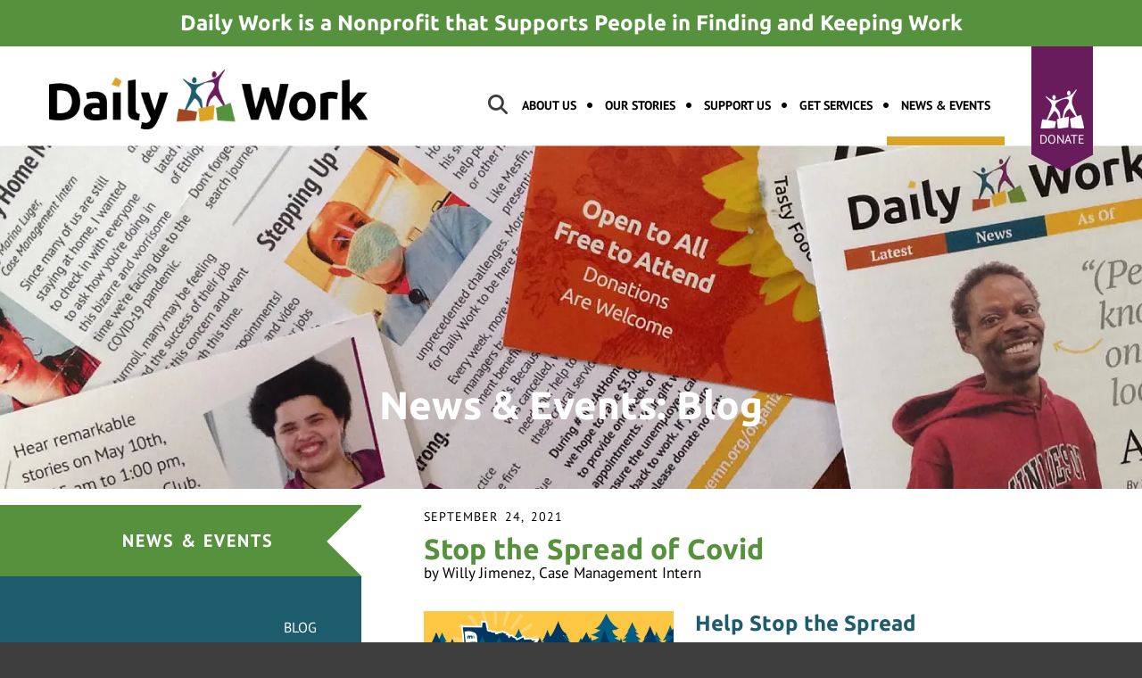

--- FILE ---
content_type: text/html; charset=UTF-8
request_url: https://daily-work.org/news-events/blog.html/article/2021/09/24/stop-the-spread-of-covid
body_size: 13363
content:
<!DOCTYPE html>

<!--[if lt IE 9]><html lang="en" class="no-js lt-ie10 lt-ie9"><![endif]-->
<!--[if IE 9]><html lang="en" class="no-js is-ie9 lt-ie10"><![endif]-->
<!--[if gt IE 9]><!--><html lang="en" class="no-js"><!--<![endif]-->

<head>
  <title>Stop the Spread of Covid : Blog : News &amp; Events : Daily Work</title>
    <link rel="shortcut icon" href="https://cdn.firespring.com/images/3014fb07-d123-4898-b947-e04fa096ed6e"/>


<!-- Meta tags -->
<meta charset="utf-8">
<meta name="viewport" content="width=device-width, initial-scale=1.0">

      <meta name="google-site-verification" content="FaTvTRrXiEctsTFqtUT9H3nG5eqWjRPPJogrGLiLffo">
  



  <meta property="og:title" content="Blog : News &amp; Events : Daily Work">
  <meta property="og:url" content="https://daily-work.org/news-events/blog.html/article/2021/09/24/stop-the-spread-of-covid">
  <meta property="og:type" content="website">
        <meta name="twitter:card" content="summary">
  <meta name="twitter:title" content="Blog : News &amp; Events : Daily Work">
    
  <link rel="stylesheet" href="//cdn.firespring.com/core/v2/css/stylesheet.1769474983.css">

<!-- CSS -->
      <link rel="stylesheet" href="//cdn.firespring.com/designs/np_instinct/css/design-8601.1769474983.css">
  
<!-- SlickSlider Assets -->
  
<!-- jQuery -->
<script nonce="a3732c8a6124ef865c8332ba6461bf03f96c3458cd08ab11ff98a032f99768e1" type="text/javascript">
  (function (window) {
    if (window.location !== window.top.location) {
      var handler = function () {
        window.top.location = window.location;
        return false;
      };
      window.onclick = handler;
      window.onkeypress = handler;
    }
  })(this);
</script>
  <script nonce="a3732c8a6124ef865c8332ba6461bf03f96c3458cd08ab11ff98a032f99768e1" src="//cdn.firespring.com/core/v2/js/jquery.1769474983.js"></script>

<!-- Clicky Analytics -->
    <script
    nonce="a3732c8a6124ef865c8332ba6461bf03f96c3458cd08ab11ff98a032f99768e1"
    type="text/javascript"
  >
    var firespring = { log: function () { return }, goal: function () { return } }
    var firespring_site_id = Number('101324102');
    (function () {
      var s = document.createElement('script')
      s.type = 'text/javascript'
      s.async = true
      s.src = 'https://analytics.firespring.com/js';
      (document.getElementsByTagName('head')[0] || document.getElementsByTagName('body')[0]).appendChild(s)
    })()
  </script>
<!-- End Clicky Analytics --><!-- Google External Accounts -->
<script
  async
  nonce="a3732c8a6124ef865c8332ba6461bf03f96c3458cd08ab11ff98a032f99768e1"
  src="https://www.googletagmanager.com/gtag/js?id=G-Y7GVY5L63R"
></script>
<script nonce="a3732c8a6124ef865c8332ba6461bf03f96c3458cd08ab11ff98a032f99768e1">
  window.dataLayer = window.dataLayer || []

  function gtag () {dataLayer.push(arguments)}

  gtag('js', new Date())
    gtag('config', 'G-Y7GVY5L63R')
    gtag('config', 'G-3MXD5JNQ3T')
  </script>
<!-- End Google External Accounts -->

            
  

</head>

  <body class="internal ">

  
  <a class="hidden-visually skip-to-main" href="#main-content">Skip to main content</a>

                <!-- BEGIN .mobile_nav_container -->
  <div class="mobile-nav-container">
       <div class="search-overlay-toggle">
    <i class="fa fa-search"></i>
  </div><!-- end .search-toggle -->
  
  <div class="clearfix"></div>

  
 <!-- BEGIN nav -->
                                         <nav class="nav  accordian mobile" aria-label="Secondary">

    
    <ul class="nav__list nav-ul-0 nav">
      
    <li class="nav-level-0 nav__list--parent">
      <a href="https://daily-work.org/about-us/">About Us</a>

      
        <ul class="nav-ul-1">
           
    <li class="nav-level-1">
      <a href="https://daily-work.org/about-us/">Who We Are</a>

      
    </li>


    <li class="nav-level-1">
      <a href="https://daily-work.org/about-us/mission-and-values.html">Mission &amp; Values</a>

      
    </li>


    <li class="nav-level-1">
      <a href="https://daily-work.org/about-us/service-approach.html">Service Approach</a>

      
    </li>


    <li class="nav-level-1">
      <a href="https://daily-work.org/about-us/equity-and-social-justice.html">Equity &amp; Social Justice</a>

      
    </li>


    <li class="nav-level-1">
      <a href="https://daily-work.org/about-us/meet-the-team.html">Meet the Team</a>

      
    </li>


    <li class="nav-level-1">
      <a href="https://daily-work.org/about-us/financial-information.html">Financial Information</a>

      
    </li>


    <li class="nav-level-1">
      <a href="https://daily-work.org/about-us/contact.html">Contact</a>

      
    </li>

        </ul>
      
    </li>


    <li class="nav-level-0 nav__list--parent">
      <a href="https://daily-work.org/our-stories/">Our Stories</a>

      
        <ul class="nav-ul-1">
           
    <li class="nav-level-1">
      <a href="https://daily-work.org/our-stories/">Spotlights</a>

      
    </li>


    <li class="nav-level-1">
      <a href="https://daily-work.org/our-stories/videos.html">Videos</a>

      
    </li>

        </ul>
      
    </li>


    <li class="nav-level-0 nav__list--parent">
      <a href="https://daily-work.org/support-us/">Support Us</a>

      
        <ul class="nav-ul-1">
           
    <li class="nav-level-1">
      <a href="https://daily-work.org/support-us/">Make a Donation</a>

      
    </li>


    <li class="nav-level-1">
      <a href="https://daily-work.org/support-us/why-daily-work.html">Why Daily Work</a>

      
    </li>


    <li class="nav-level-1">
      <a href="https://daily-work.org/support-us/ways-to-give.html">Ways to Give</a>

      
    </li>


    <li class="nav-level-1">
      <a href="https://daily-work.org/support-us/volunteer.html">Volunteer</a>

      
    </li>


    <li class="nav-level-1">
      <a href="https://daily-work.org/support-us/internships.html">Internships</a>

      
    </li>

        </ul>
      
    </li>


    <li class="nav-level-0 nav__list--parent">
      <a href="https://daily-work.org/get-services/">Get Services</a>

      
        <ul class="nav-ul-1">
           
    <li class="nav-level-1">
      <a href="https://daily-work.org/get-services/">How We Work</a>

      
    </li>


    <li class="nav-level-1">
      <a href="https://daily-work.org/get-services/what-we-do.html">What We Do</a>

      
    </li>


    <li class="nav-level-1">
      <a href="https://daily-work.org/get-services/prosperity-ready.html">Prosperity Ready</a>

      
    </li>


    <li class="nav-level-1">
      <a href="https://daily-work.org/get-services/teci-technology-essentials-core-initiative.html">TECI Technology Essentials Core Initiative</a>

      
    </li>


    <li class="nav-level-1">
      <a href="https://daily-work.org/get-services/request-an-appointment.html">Request an Appointment</a>

      
    </li>

        </ul>
      
    </li>


    <li class="nav-level-0 nav__list--parent nav__list--here">
      <a href="https://daily-work.org/news-events/">News &amp; Events</a>

      
        <ul class="nav-ul-1">
           
    <li class="nav-level-1 nav__list--here">
      <a href="https://daily-work.org/news-events/">Blog</a>

      
    </li>


    <li class="nav-level-1">
      <a href="https://daily-work.org/news-events/steps-to-success.html">Steps to Success</a>

      
    </li>


    <li class="nav-level-1">
      <a href="https://daily-work.org/news-events/join-our-mailing-list.html">Join Our Mailing List</a>

      
    </li>

        </ul>
      
    </li>

    </ul>

    
  </nav>


      <!-- END nav -->


 
</div>
<!-- END .mobile-nav-container -->

<!-- overlay -->
<div class="search-container">

  <div class="search-close search-toggle">
    <i class="fa fa-times"></i>
  </div><!-- end .search-close -->

   <div class="content-block search-block">
  <div class="search-form search-form--a0cbaa3347b782b190f42eb2276ff930" role="search">

  <form class="form--inline form--inline--no-button" novalidate>
    <div class="form-row">
      <div class="form-row__controls">
        <input aria-label="Search our site" type="search" id="search-form__input--a0cbaa3347b782b190f42eb2276ff930" autocomplete="off">
      </div>
    </div>
  </form>

  <div id="search-form__results--a0cbaa3347b782b190f42eb2276ff930" class="search-form__results"></div>
    <script nonce="a3732c8a6124ef865c8332ba6461bf03f96c3458cd08ab11ff98a032f99768e1" type="text/javascript">
      var ss360Config = window.ss360Config || []
      var config = {
        style: {
          themeColor: '#333333',
          accentColor: "#000000",
          loaderType: 'circle'
        },
        searchBox: {
          selector: "#search-form__input--a0cbaa3347b782b190f42eb2276ff930"
        },
        tracking: {
          providers: []
        },
        siteId: "daily-work.org",
        showErrors: false
      }
      if (!window.ss360Config[0]) {
        var stScript = document.createElement('script')
        stScript.type = 'text/javascript'
        stScript.async = true
        stScript.src = 'https://cdn.sitesearch360.com/v13/sitesearch360-v13.min.js'
        var entry = document.getElementsByTagName('script')[0]
        entry.parentNode.insertBefore(stScript, entry)
      }
      ss360Config.push(config)
    </script>
</div>
</div>

</div> <!-- end .search-container -->


  <header>
    <div class="wrap">
    <!-- BEGIN nav-logo -->
          <div class="nav-logo">
          <a href="https://daily-work.org/"><img alt="Daily Work" title="logo" src="https://cdn.firespring.com/images/1543ef66-c87b-404c-add7-853b2246da9e.png"></a>
      </div>
        <!-- END nav-logo -->

    <!-- BEGIN .header-middle -->
    <div class="header-row">


            <!-- BEGIN .additional-header -->
       <div class="content-block additional-header-block">
  <p>Daily Work is a Nonprofit that Supports People in Finding and Keeping Work</p>
</div>
       <!-- end .additional-header -->
     
           <div class="search-overlay-toggle">
       <i class="fa fa-search"></i>
     </div><!-- end .search-toggle -->
     
     <div class="mobile-menu-toggle">
       <i class="fa fa-bars"></i>
     </div><!-- end .mobile-menu-toggle -->

  <!-- BEGIN nav -->
                                              <nav class="nav dropdown" aria-label="Secondary">

    
    <ul class="nav__list nav-ul-0 nav">
      
    <li class="nav-level-0 nav__list--parent">
      <a href="https://daily-work.org/about-us/">About Us</a>

      
        <ul class="nav-ul-1">
           
    <li class="nav-level-1">
      <a href="https://daily-work.org/about-us/">Who We Are</a>

      
    </li>


    <li class="nav-level-1">
      <a href="https://daily-work.org/about-us/mission-and-values.html">Mission &amp; Values</a>

      
    </li>


    <li class="nav-level-1">
      <a href="https://daily-work.org/about-us/service-approach.html">Service Approach</a>

      
    </li>


    <li class="nav-level-1">
      <a href="https://daily-work.org/about-us/equity-and-social-justice.html">Equity &amp; Social Justice</a>

      
    </li>


    <li class="nav-level-1">
      <a href="https://daily-work.org/about-us/meet-the-team.html">Meet the Team</a>

      
    </li>


    <li class="nav-level-1">
      <a href="https://daily-work.org/about-us/financial-information.html">Financial Information</a>

      
    </li>


    <li class="nav-level-1">
      <a href="https://daily-work.org/about-us/contact.html">Contact</a>

      
    </li>

        </ul>
      
    </li>


    <li class="nav-level-0 nav__list--parent">
      <a href="https://daily-work.org/our-stories/">Our Stories</a>

      
        <ul class="nav-ul-1">
           
    <li class="nav-level-1">
      <a href="https://daily-work.org/our-stories/">Spotlights</a>

      
    </li>


    <li class="nav-level-1">
      <a href="https://daily-work.org/our-stories/videos.html">Videos</a>

      
    </li>

        </ul>
      
    </li>


    <li class="nav-level-0 nav__list--parent">
      <a href="https://daily-work.org/support-us/">Support Us</a>

      
        <ul class="nav-ul-1">
           
    <li class="nav-level-1">
      <a href="https://daily-work.org/support-us/">Make a Donation</a>

      
    </li>


    <li class="nav-level-1">
      <a href="https://daily-work.org/support-us/why-daily-work.html">Why Daily Work</a>

      
    </li>


    <li class="nav-level-1">
      <a href="https://daily-work.org/support-us/ways-to-give.html">Ways to Give</a>

      
    </li>


    <li class="nav-level-1">
      <a href="https://daily-work.org/support-us/volunteer.html">Volunteer</a>

      
    </li>


    <li class="nav-level-1">
      <a href="https://daily-work.org/support-us/internships.html">Internships</a>

      
    </li>

        </ul>
      
    </li>


    <li class="nav-level-0 nav__list--parent">
      <a href="https://daily-work.org/get-services/">Get Services</a>

      
        <ul class="nav-ul-1">
           
    <li class="nav-level-1">
      <a href="https://daily-work.org/get-services/">How We Work</a>

      
    </li>


    <li class="nav-level-1">
      <a href="https://daily-work.org/get-services/what-we-do.html">What We Do</a>

      
    </li>


    <li class="nav-level-1">
      <a href="https://daily-work.org/get-services/prosperity-ready.html">Prosperity Ready</a>

      
    </li>


    <li class="nav-level-1">
      <a href="https://daily-work.org/get-services/teci-technology-essentials-core-initiative.html">TECI Technology Essentials Core Initiative</a>

      
    </li>


    <li class="nav-level-1">
      <a href="https://daily-work.org/get-services/request-an-appointment.html">Request an Appointment</a>

      
    </li>

        </ul>
      
    </li>


    <li class="nav-level-0 nav__list--parent nav__list--here">
      <a href="https://daily-work.org/news-events/">News &amp; Events</a>

      
        <ul class="nav-ul-1">
           
    <li class="nav-level-1 nav__list--here">
      <a href="https://daily-work.org/news-events/">Blog</a>

      
    </li>


    <li class="nav-level-1">
      <a href="https://daily-work.org/news-events/steps-to-success.html">Steps to Success</a>

      
    </li>


    <li class="nav-level-1">
      <a href="https://daily-work.org/news-events/join-our-mailing-list.html">Join Our Mailing List</a>

      
    </li>

        </ul>
      
    </li>

    </ul>

    
  </nav>


        <!-- END nav -->


  </div>
  <!-- END .header-row -->


      <!-- BEGIN .donate-block -->
    <div class="content-block donate-block">
  <div class="collection collection--list" id="content_ae01b104be171f569e796b901e9cfe2d">

    

    <ul class="collection__items">

        
                                      <li class="collection-item collection-item--has-image" id="content_ae01b104be171f569e796b901e9cfe2d_item_11721559">
                                    <div class="collection-item__content clearfix">

                      <div id="content_291d87b376d0226c6fdc78884daa4be2_image_item_11721559"  class="collection-item-image image" style="max-width: 72px;">
    <a href="https://daily-work.org/support-us/make-a-donation.html" target="_blank" rel="noopener noreferrer "    itemprop="url">
    <img
        loading="lazy"
        width="72"
        height="64"
        alt="Donate"
        src="https://cdn.firespring.com/images/824d9a38-c6d6-4489-b6ef-f36f408b41ea.png"
        srcset="https://cdn.firespring.com/images/824d9a38-c6d6-4489-b6ef-f36f408b41ea.png 72w"
        itemprop="image"
                    >
    </a>

          </div>
          
                      <div class="collection-item-label"><a href="https://daily-work.org/support-us/make-a-donation.html" target="_blank" rel="noopener noreferrer "    itemprop="url">Donate</a></div>
          
          
        </div>
              </li>
      
    </ul>

    </div>
</div>
    <!-- end .donate-block -->
  
</div><!-- end wrap -->
</header><!-- end header -->
      
      
          <!-- BEGIN standard slider -->
          <div class="masthead-container has-bg ">

            <!-- BEGIN .wrap -->
            <div class="wrap">


                              <h4>News & Events: Blog</h4>    <div id="content_77133f882daae50ffe34fe7645bb96e2"  class="image" style="max-width: 1740px;">
    
    <img
        loading="lazy"
        width="1740"
        height="385"
        alt=""
        src="https://cdn.firespring.com/images/604acbba-d775-4418-9b59-18c90d8e8a9c.jpg"
        srcset="https://cdn.firespring.com/images/c0d65217-22be-4912-aeff-1ba79a7fc203.jpg 600w, https://cdn.firespring.com/images/aa29a856-b85b-4995-8987-fdce7d38c358.jpg 1200w, https://cdn.firespring.com/images/d3de711f-b849-41e6-aa87-cb4c6cf7379e.jpg 1600w, https://cdn.firespring.com/images/604acbba-d775-4418-9b59-18c90d8e8a9c.jpg 1740w"
        itemprop="image"
                    >
    

          </div>

              
            </div>
            <!-- END .wrap -->

          </div><!-- masthead-container -->

          
           <!-- BEGIN .primary-container -->
           <div class="primary-container-internal " >
             <!-- BEGIN .wrap -->
             <div class="wrap">

              
                <!-- BEGIN .sidebar -->
                <div class="sidebar-container">

                  
                   <div class="section-title"><h4>News &amp; Events</h4></div><!--end section title-->
                   <!-- BEGIN sidebar -->
                                                                                                                           <nav class="nav nav subnav accordian" aria-label="Secondary">

    
    <ul class="nav__list nav-ul-0 nav">
      
    <li class="nav-level-0 nav__list--here">
      <a href="https://daily-work.org/news-events/">Blog</a>

      
    </li>


    <li class="nav-level-0">
      <a href="https://daily-work.org/news-events/steps-to-success.html">Steps to Success</a>

      
    </li>


    <li class="nav-level-0">
      <a href="https://daily-work.org/news-events/join-our-mailing-list.html">Join Our Mailing List</a>

      
    </li>

    </ul>

    
  </nav>


                                                  <!-- END sidebar -->
                      
                      
                    </div>
                    <!-- END .sidebar -->
                                    <!-- BEGIN .primary-content -->
                  <div id="main-content" class="primary-content" data-search-indexed="true">

                    
                      
<div class="news-articles news-articles--article" id="content_3f564b377c20a05ef0167948f6a33d14">
  <div class="news-article" id="content_3f564b377c20a05ef0167948f6a33d14_article_15489986">

    <div class="news-article-header">
              <div class="news-article-meta news-article-meta--date">
          <span class="date-month">September</span><span class="separator"> </span><span class="date-day">24</span><span class="separator">, </span><span class="date-year">2021</span>
        </div>
      
              <div class="news-article-title">
          <h2>Stop the Spread of Covid</h2>
        </div>
      
              <div class="news-article-meta news-article-meta--author">
          <span class="prefix">by</span><span class="author-name">Willy Jimenez, Case Management Intern</span>
        </div>
          </div>

    <div class="news-article-content">
      <div id="content_3f564b377c20a05ef0167948f6a33d14_article_15489986-thumbnail"  class="news-article-image image">
    
    <img
        loading="lazy"
        width="975"
        height="427"
        alt=""
        src="https://cdn.firespring.com/images/8c710b82-9228-49bd-a0de-0e8b78183b46.png"
        srcset="https://cdn.firespring.com/images/1f9ef654-d8ea-4553-8638-59bf5211d9e3.png 600w, https://cdn.firespring.com/images/8c710b82-9228-49bd-a0de-0e8b78183b46.png 975w"
        itemprop="image"
                    >
    

          </div>

      <h3>Help Stop the Spread</h3>

<p>These past two years have changed our lives in many different ways that we didn't anticipate. Many college students did not get a typical college experience as classes transitioned to online. Many people lost their jobs, lost their day-to-day social interactions, and lost family members they were not ready to lose. One of the lessons this pandemic has taught us is how to avoid spreading germs. Some of the most common practices are: </p>

<h3>Wash Your Hands Frequently</h3>

<p>In order to prevent the spread of COVID and germs in general, washing your hands is essential to minimize the spread of the virus. People frequently unconsciously touch their eyes, nose, and mouth. Our hands are constantly touching railings, desks, doors, and many more items that carry germs. When we don’t wash our hands those germs build up and get transferred from object to object and to the next person who touches those objects. Additionally these germs can spread onto foods and drinks and make people sick. Washing your hands frequently, for at least 20 seconds with soap, removes these germs and prevents further infections.</p>

<h3>Wear a Mask</h3>

<p>As the reported numbers of COVID cases continue to fluctuate upwards, it's important to remember that we are still susceptible to contracting COVID even if we are vaccinated. Considering this is an airborne disease, wearing a mask helps prevent its spread because it limits the transmission of respiratory droplets.</p>

<h3>Why is this Relevant?</h3>

<p>It’s important we limit the spread of the virus and its more contagious Delta variant. We all want to go back to life before the pandemic and stop taking away life experiences that we only live through once; such as high school seniors not able to experience a prom. If we want to bring those experiences back we have to be safe and careful. </p>

<p>Last year, the pandemic took a huge toll on our economy and the availability of many jobs, especially entry-level jobs. Stopping the spread will ensure that our economy can stay open, ensuring all workers can work and support their families. </p>

<p>If we follow the lessons about avoiding the spread of Covid AND we support each other by getting vaccinated, we can eventually eliminate this pandemic and enjoy more choices about jobs, opportunities, and life experiences.</p>

<p> </p>
    </div>

    
    <div class="news-article-return">
      <a href="https://daily-work.org/news-events/blog.html"   class="nav-return"  itemprop="url">
      Return To List
      </a>
    </div>

  </div>
</div>

                                        <div class="clearfix"></div>
                  </div>
                  <!-- END .primary-content -->

                </div>
                <!-- END .wrap -->
              </div>
              <!-- END .primary-container -->


            
          
              
  <!-- BEGIN .sponsors-container -->
  <div class="sponsors-container">
    <!-- BEGIN .wrap -->
    <div class="wrap">

     <div class="content-block logos-block">
  <div class="collection collection--list" id="content_f2c3e82b7d8703104b5d53e511c387d3">

    

    <ul class="collection__items">

        
                                      <li class="collection-item collection-item--has-image" id="content_f2c3e82b7d8703104b5d53e511c387d3_item_13230650">
                                    <div class="collection-item__content clearfix">

                      <div id="content_291d87b376d0226c6fdc78884daa4be2_image_item_13230650"  class="collection-item-image image" style="max-width: 250px;">
    
    <img
        loading="lazy"
        width="250"
        height="150"
        alt="Together We Give People a Leg Up"
        src="https://cdn.firespring.com/images/6aa41685-ed16-47fe-bd4a-5b623e411224.png"
        srcset="https://cdn.firespring.com/images/6aa41685-ed16-47fe-bd4a-5b623e411224.png 250w"
        itemprop="image"
                    >
    

          </div>
          
          
                                  <div class="collection-item-description"><p>Daily Work icon of figures on steps, one pulling up the other; reads Together We Give People a Leg Up</p></div>
          
        </div>
              </li>
                                          <li class="collection-item collection-item--has-image" id="content_f2c3e82b7d8703104b5d53e511c387d3_item_12822105">
                                    <div class="collection-item__content clearfix">

                      <div id="content_291d87b376d0226c6fdc78884daa4be2_image_item_12822105"  class="collection-item-image image" style="max-width: 250px;">
    
    <img
        loading="lazy"
        width="250"
        height="150"
        alt="Pic of Zew"
        src="https://cdn.firespring.com/images/419b8915-be6a-4ed5-9b6d-9d250991836e.jpg"
        srcset="https://cdn.firespring.com/images/419b8915-be6a-4ed5-9b6d-9d250991836e.jpg 250w"
        itemprop="image"
                    >
    

          </div>
          
                      <div class="collection-item-label">Pic of Zew</div>
          
          
        </div>
              </li>
                                          <li class="collection-item collection-item--has-image" id="content_f2c3e82b7d8703104b5d53e511c387d3_item_12822093">
                                    <div class="collection-item__content clearfix">

                      <div id="content_291d87b376d0226c6fdc78884daa4be2_image_item_12822093"  class="collection-item-image image" style="max-width: 250px;">
    
    <img
        loading="lazy"
        width="250"
        height="150"
        alt="Pic of Frehiwot"
        src="https://cdn.firespring.com/images/cea93f84-3604-48c7-8876-c922f31fc2b1.jpg"
        srcset="https://cdn.firespring.com/images/cea93f84-3604-48c7-8876-c922f31fc2b1.jpg 250w"
        itemprop="image"
                    >
    

          </div>
          
                      <div class="collection-item-label">Pic of Frehiwot</div>
          
          
        </div>
              </li>
                                          <li class="collection-item collection-item--has-image" id="content_f2c3e82b7d8703104b5d53e511c387d3_item_13216527">
                                    <div class="collection-item__content clearfix">

                      <div id="content_291d87b376d0226c6fdc78884daa4be2_image_item_13216527"  class="collection-item-image image" style="max-width: 250px;">
    
    <img
        loading="lazy"
        width="250"
        height="150"
        alt="Stay Safe MN Remote &amp; In-Person Options"
        src="https://cdn.firespring.com/images/02382d8f-9a3e-47c5-836c-e6d626a48620.png"
        srcset="https://cdn.firespring.com/images/02382d8f-9a3e-47c5-836c-e6d626a48620.png 250w"
        itemprop="image"
                    >
    

          </div>
          
          
                                  <div class="collection-item-description"><p>Stay Safe MN graphic: Remote and in-person meeting options available</p></div>
          
        </div>
              </li>
                                          <li class="collection-item collection-item--has-image" id="content_f2c3e82b7d8703104b5d53e511c387d3_item_12822106">
                                    <div class="collection-item__content clearfix">

                      <div id="content_291d87b376d0226c6fdc78884daa4be2_image_item_12822106"  class="collection-item-image image" style="max-width: 250px;">
    
    <img
        loading="lazy"
        width="250"
        height="150"
        alt="Pic of Terry"
        src="https://cdn.firespring.com/images/1b94de67-7995-49cc-8496-54685b4691c9.jpg"
        srcset="https://cdn.firespring.com/images/1b94de67-7995-49cc-8496-54685b4691c9.jpg 250w"
        itemprop="image"
                    >
    

          </div>
          
                      <div class="collection-item-label">Pic of Terry</div>
          
          
        </div>
              </li>
                                          <li class="collection-item collection-item--has-image" id="content_f2c3e82b7d8703104b5d53e511c387d3_item_12822108">
                                    <div class="collection-item__content clearfix">

                      <div id="content_291d87b376d0226c6fdc78884daa4be2_image_item_12822108"  class="collection-item-image image" style="max-width: 250px;">
    
    <img
        loading="lazy"
        width="250"
        height="150"
        alt="Pic of Radia"
        src="https://cdn.firespring.com/images/ad345167-baa7-486c-97ee-f20e543bdec8.jpg"
        srcset="https://cdn.firespring.com/images/ad345167-baa7-486c-97ee-f20e543bdec8.jpg 250w"
        itemprop="image"
                    >
    

          </div>
          
                      <div class="collection-item-label">Pic of Radia</div>
          
          
        </div>
              </li>
                                          <li class="collection-item collection-item--has-image" id="content_f2c3e82b7d8703104b5d53e511c387d3_item_13231039">
                                    <div class="collection-item__content clearfix">

                      <div id="content_291d87b376d0226c6fdc78884daa4be2_image_item_13231039"  class="collection-item-image image" style="max-width: 250px;">
    
    <img
        loading="lazy"
        width="250"
        height="150"
        alt="Good work leads to a better community"
        src="https://cdn.firespring.com/images/dc680326-838e-402e-a547-b44ca884bdda.png"
        srcset="https://cdn.firespring.com/images/dc680326-838e-402e-a547-b44ca884bdda.png 250w"
        itemprop="image"
                    >
    

          </div>
          
          
                                  <div class="collection-item-description"><p>Good Work Leads to a Better Community; Icons of high rise, river, light rail train, people, sun, St Paul Capitol building</p></div>
          
        </div>
              </li>
                                          <li class="collection-item collection-item--has-image" id="content_f2c3e82b7d8703104b5d53e511c387d3_item_12822107">
                                    <div class="collection-item__content clearfix">

                      <div id="content_291d87b376d0226c6fdc78884daa4be2_image_item_12822107"  class="collection-item-image image" style="max-width: 250px;">
    
    <img
        loading="lazy"
        width="250"
        height="150"
        alt="Pic of Lee"
        src="https://cdn.firespring.com/images/3b9e943e-1175-412e-8e0e-aaff717de32b.jpg"
        srcset="https://cdn.firespring.com/images/3b9e943e-1175-412e-8e0e-aaff717de32b.jpg 250w"
        itemprop="image"
                    >
    

          </div>
          
                      <div class="collection-item-label">Pic of Lee</div>
          
          
        </div>
              </li>
                                          <li class="collection-item collection-item--has-image" id="content_f2c3e82b7d8703104b5d53e511c387d3_item_12822142">
                                    <div class="collection-item__content clearfix">

                      <div id="content_291d87b376d0226c6fdc78884daa4be2_image_item_12822142"  class="collection-item-image image" style="max-width: 250px;">
    
    <img
        loading="lazy"
        width="250"
        height="150"
        alt="Pic of Mesfin"
        src="https://cdn.firespring.com/images/2c889bb6-b127-454a-99cf-3c671f36b33a.jpg"
        srcset="https://cdn.firespring.com/images/2c889bb6-b127-454a-99cf-3c671f36b33a.jpg 250w"
        itemprop="image"
                    >
    

          </div>
          
                      <div class="collection-item-label">Pic of Mesfin</div>
          
          
        </div>
              </li>
      
    </ul>

    </div>
</div>

     <div class="slider__nav">
      <a class="slider-nav slider-nav--prev" href="" aria-label="Go to Previous Slide"></a>
      <a class="slider-nav slider-nav--next" href="" aria-label="Go to Next Slide"></a>
    </div>
  </div>
  <!-- END .wrap -->
</div>
<!-- END .sponsors-container -->

  <!-- BEGIN .social-container  -->
  <div class="social-container ">
    <!-- BEGIN .wrap -->
    <div class="wrap">

     <div class="content-block social-media-block">
  <div class="collection collection--list" id="content_3df34f24fff3b46842b8901175191919">

    

    <ul class="collection__items">

        
                                      <li class="collection-item collection-item--has-image" id="content_3df34f24fff3b46842b8901175191919_item_9452185">
                                    <div class="collection-item__content clearfix">

                      <div id="content_291d87b376d0226c6fdc78884daa4be2_image_item_9452185"  class="collection-item-image image" style="max-width: 31px;">
    <a href="https://www.facebook.com/DailyWorkMN/" target="_blank" rel="noopener noreferrer "    itemprop="url">
    <img
        loading="lazy"
        width="31"
        height="30"
        alt="Facebook"
        src="https://cdn.firespring.com/images/ab33b609-82b6-4af3-a718-080baddfe6ef.png"
        srcset="https://cdn.firespring.com/images/ab33b609-82b6-4af3-a718-080baddfe6ef.png 31w"
        itemprop="image"
                    >
    </a>

          </div>
          
                      <div class="collection-item-label"><a href="https://www.facebook.com/DailyWorkMN/" target="_blank" rel="noopener noreferrer "    itemprop="url">Facebook</a></div>
          
          
        </div>
              </li>
                                          <li class="collection-item collection-item--has-image" id="content_3df34f24fff3b46842b8901175191919_item_9452186">
                                    <div class="collection-item__content clearfix">

                      <div id="content_291d87b376d0226c6fdc78884daa4be2_image_item_9452186"  class="collection-item-image image" style="max-width: 31px;">
    <a href="https://www.linkedin.com/company/daily-work" target="_blank" rel="noopener noreferrer "    itemprop="url">
    <img
        loading="lazy"
        width="31"
        height="30"
        alt="LinkedIn"
        src="https://cdn.firespring.com/images/991d4d4c-2f16-4286-afa8-be74eb84ea17.png"
        srcset="https://cdn.firespring.com/images/991d4d4c-2f16-4286-afa8-be74eb84ea17.png 31w"
        itemprop="image"
                    >
    </a>

          </div>
          
                      <div class="collection-item-label"><a href="https://www.linkedin.com/company/daily-work" target="_blank" rel="noopener noreferrer "    itemprop="url">LinkedIn</a></div>
          
          
        </div>
              </li>
                                          <li class="collection-item collection-item--has-image" id="content_3df34f24fff3b46842b8901175191919_item_15318359">
                                    <div class="collection-item__content clearfix">

                      <div id="content_291d87b376d0226c6fdc78884daa4be2_image_item_15318359"  class="collection-item-image image" style="max-width: 20px;">
    <a href="https://www.instagram.com/dailyworkmn/" target="_blank" rel="noopener noreferrer "    itemprop="url">
    <img
        loading="lazy"
        width="20"
        height="20"
        alt="Instagram"
        src="https://cdn.firespring.com/images/1eb7a7e9-0a13-4228-b376-fdedceecdfe8.png"
        srcset="https://cdn.firespring.com/images/1eb7a7e9-0a13-4228-b376-fdedceecdfe8.png 20w"
        itemprop="image"
                    >
    </a>

          </div>
          
                      <div class="collection-item-label"><a href="https://www.instagram.com/dailyworkmn/" target="_blank" rel="noopener noreferrer "    itemprop="url">Instagram</a></div>
          
          
        </div>
              </li>
                                          <li class="collection-item collection-item--has-image" id="content_3df34f24fff3b46842b8901175191919_item_9452189">
                                    <div class="collection-item__content clearfix">

                      <div id="content_291d87b376d0226c6fdc78884daa4be2_image_item_9452189"  class="collection-item-image image" style="max-width: 20px;">
    <a href="https://www.youtube.com/channel/UCuBVKF4ueUCGHOvwYv-GY6A" target="_blank" rel="noopener noreferrer "    itemprop="url">
    <img
        loading="lazy"
        width="20"
        height="20"
        alt="YouTube"
        src="https://cdn.firespring.com/images/c5ddaa69-b89c-4181-9b70-b4a22ebc2c11.png"
        srcset="https://cdn.firespring.com/images/c5ddaa69-b89c-4181-9b70-b4a22ebc2c11.png 20w"
        itemprop="image"
                    >
    </a>

          </div>
          
          
          
        </div>
              </li>
      
    </ul>

    </div>
</div>

   </div>
   <!-- END .wrap -->
 </div>
 <!-- END .social-container  -->

<footer>
  <!-- BEGIN .wrap -->
  <div class="wrap">
    <!-- BEGIN .footer-row -->
    <div class="footer-row">
      <!-- BEGIN .col locations-container -->
      <div class="col col1 locations-container">

        <div class="locations-hours locations-hours--variable">

  <div class="location location--1" itemscope itemtype="https://schema.org/Organization">

          
        <div class="location__title">
          <h5 itemprop="name">Daily Work</h5>
        </div>

          
    <div class="location__info">

              
          <div class="location__address" itemprop="address" itemscope itemtype="https://schema.org/PostalAddress">

                          
                <div class="location-address location-address--1" itemprop="streetAddress">
                  105 University Avenue West
                </div>

                                        
                <div class="location-address location-address--2" itemprop="streetAddress">
                  Saint Paul, Minnesota 55103
                </div>

                                        
                <div class="location-address location-address--3" itemprop="streetAddress">
                  - - - - -
                </div>

                                        
                <div class="location-address location-address--4" itemprop="streetAddress">
                  Inside Christ Lutheran Church on Capitol Hill
                </div>

                                        
                <div class="location-address location-address--5" itemprop="streetAddress">
                  - - - - -
                </div>

                          
          </div>

              
              
          <div class="location__phone">

                          
                <div class="location-phone location-phone--1">
                                      <span class="label">Phone</span>
                                    <span class="value" itemprop="telephone" content="6512043043"><a
                        href="tel:6512043043">(651) 204-3043</a></span>
                </div>

                          
          </div>

              
              
          <div class="location__links">
            <div class="location-links-email">
                                              <span class="value"><a href="https://daily-work.org/about-us/contact.html">Email > Contact Page</a></span>
                          </div>
          </div>

              
              
          <div class="location__hours">
            <p>- - - - -<br />
Monday – Thursday: 10:00 AM – 4:00 PM<br />
Office open for virtual & in-person meetings</p>

<p>EIN 13-4336713</p>
          </div>

              
    </div>
  </div>


</div>
        <!-- BEGIN .pp-tc-containter -->
        <div class="pp-tc-container">
                <div class="policy-links">
              <!-- BEGIN privacy policy -->
        <div class="policy-link policy-link--privacy">

          <a href="#privacy-policy" class="lightbox lightbox--inline js-lightbox--inline">Privacy Policy</a>

          <div id="privacy-policy" class="inline-popup inline-popup--medium mfp-hide">

            <div class="policy-title">
              <h2>Privacy Policy</h2>
            </div>

            <div class="policy-content">
              <ol>

<li><strong>What Information Do We Collect?</strong>
When you visit our website you may provide us with two types of information: personal information you knowingly choose to disclose that is collected on an individual basis and website use information collected on an aggregate basis as you and others browse our website.</li>

<li><strong>Personal Information You Choose to Provide</strong>
We may request that you voluntarily supply us with personal information, including your email address, postal address, home or work telephone number and other personal information for such purposes as correspondence, placing an order, requesting an estimate, or participating in online surveys.
If you choose to correspond with us through email, we may retain the content of your email messages together with your email address and our responses. We provide the same protections for these electronic communications that we employ in the maintenance of information received by mail and telephone.</li>

<li><strong>Website Use Information</strong>
Similar to other websites, our site may utilize a standard technology called "cookies" (see explanation below, "What Are Cookies?") and web server logs to collect information about how our website is used. Information gathered through cookies and server logs may include the date and time of visits, the pages viewed, time spent at our website, and the sites visited just before and just after ours. This information is collected on an aggregate basis. None of this information is associated with you as an individual.</li>

<li><strong>How Do We Use the Information That You Provide to Us?</strong>
Broadly speaking, we use personal information for purposes of administering our business activities, providing service and support and making available other products and services to our customers and prospective customers. Occasionally, we may also use the information we collect to notify you about important changes to our website, new services and special offers we think you will find valuable. The lists used to send you product and service offers are developed and managed under our traditional standards designed to safeguard the security and privacy of all personal information provided by our users. You may at any time to notify us of your desire not to receive these offers.</li>

<li><strong>What Are Cookies?</strong>
Cookies are a feature of web browser software that allows web servers to recognize the computer used to access a website. Cookies are small pieces of data that are stored by a user's web browser on the user's hard drive. Cookies can remember what information a user accesses on one web page to simplify subsequent interactions with that website by the same user or to use the information to streamline the user's transactions on related web pages. This makes it easier for a user to move from web page to web page and to complete commercial transactions over the Internet. Cookies should make your online experience easier and more personalized.</li>

<li><strong>How Do We Use Information Collected From Cookies?</strong>
We use website browser software tools such as cookies and web server logs to gather information about our website users' browsing activities, in order to constantly improve our website and better serve our users. This information assists us to design and arrange our web pages in the most user-friendly manner and to continually improve our website to better meet the needs of our users and prospective users.
Cookies help us collect important business and technical statistics. The information in the cookies lets us trace the paths followed by users to our website as they move from one page to another. Web server logs allow us to count how many people visit our website and evaluate our website's visitor capacity. We do not use these technologies to capture your individual email address or any personally identifying information about you.</li>

<li><strong>Notice of New Services and Changes</strong>
Occasionally, we may use the information we collect to notify you about important changes to our website, new services and special offers we think you will find valuable. As a user of our website, you will be given the opportunity to notify us of your desire not to receive these offers by clicking on a response box when you receive such an offer or by sending us an email request.</li>

<li><strong>How Do We Secure Information Transmissions?</strong>
When you send confidential personal information to us on our website, a secure server software which we have licensed encrypts all information you input before it is sent to us. The information is scrambled en route and decoded once it reaches our website.
Other email that you may send to us may not be secure unless we advise you that security measures will be in place prior to your transmitting the information. For that reason, we ask that you do not send confidential information such as Social Security, credit card, or account numbers to us through an unsecured email.</li>

<li><strong>How Do We Protect Your Information?</strong>
Information Security -- We utilize encryption/security software to safeguard the confidentiality of personal information we collect from unauthorized access or disclosure and accidental loss, alteration or destruction.
Evaluation of Information Protection Practices -- Periodically, our operations and business practices are reviewed for compliance with organization policies and procedures governing the security, confidentiality and quality of our information.
Employee Access, Training and Expectations -- Our organization values, ethical standards, policies and practices are committed to the protection of user information. In general, our business practices limit employee access to confidential information, and limit the use and disclosure of such information to authorized persons, processes and transactions.</li>

<li><strong>How Can You Access and Correct Your Information?</strong>
You may request access to all your personally identifiable information that we collect online and maintain in our database by emailing us using the contact form provided to you within the site structure of our website.</li>

<li><strong>Do We Disclose Information to Outside Parties?</strong>
We may provide aggregate information about our customers, sales, website traffic patterns and related website information to our affiliates or reputable third parties, but this information will not include personally identifying data, except as otherwise provided in this privacy policy.</li>

<li><strong>What About Legally Compelled Disclosure of Information?</strong>
We may disclose information when legally compelled to do so, in other words, when we, in good faith, believe that the law requires it or for the protection of our legal rights.</li>

<li><strong>Permission to Use of Materials</strong>
The right to download and store or output the materials in our website is granted for the user's personal use only, and materials may not be reproduced in any edited form. Any other reproduction, transmission, performance, display or editing of these materials by any means mechanical or electronic without our express written permission is strictly prohibited. Users wishing to obtain permission to reprint or reproduce any materials appearing on this site may contact us directly.</li>

<li><strong>Mobile Use Information</strong>
No mobile information will be shared with third parties/affiliates for
marketing/promotional purposes. All the above categories exclude text
messaging originator opt-in data and consent; this information will not be
shared with any third parties.</li>

</ol>
            </div>

          </div>

        </div>
        <!-- END privacy policy -->
      
              <!-- BEGIN terms & conditions -->
        <div class="policy-link policy-link--terms-conditions">

          <a href="#terms-conditions" class="lightbox lightbox--inline js-lightbox--inline">Terms &amp; Conditions</a>

          <div id="terms-conditions" class="inline-popup inline-popup--medium mfp-hide">

            <div class="policy-title">

              <h2>Terms &amp; Conditions</h2>

            </div>

            <div class="policy-content">
              <h2>Donation Refund Policy</h2>

We are grateful for your donation and support of our organization. If you have made an error in making your donation or change your mind about contributing to our organization please contact us.  Refunds are returned using the original method of payment. If you made your donation by credit card, your refund will be credited to that same credit card.

<h2>Automated Recurring Donation Cancellation</h2>

Ongoing support is important to enabling projects to continue their work, so we encourage donors to continue to contribute to projects over time. But if you must cancel your recurring donation, please notify us.
            </div>

          </div>

        </div>
        <!-- END terms & conditions -->
          </div>
          </div>
        <!-- END .pp-tc-containter -->

        <!-- BEGIN .copyright-container -->
        <div class="copyright-container">
          <p>&copy; Daily Work 2026 </p>
        </div>
        <!-- END .copyright-container -->
      </div>
      <!-- END .col locations-container -->

      
       <!-- BEGIN .col  -->
       <div class="col col2">

        <div class="content-block footer-links-block">
  <div class="collection collection--list" id="content_617c21c2822fd8bce7281fbabaea564b">

    

    <ul class="collection__items">

        
                                      <li class="collection-item collection-item--has-image" id="content_617c21c2822fd8bce7281fbabaea564b_item_12832434">
                                    <div class="collection-item__content clearfix">

                      <div id="content_291d87b376d0226c6fdc78884daa4be2_image_item_12832434"  class="collection-item-image image sb-center-horz" style="max-width: 127px;">
    
    <img
        loading="lazy"
        width="127"
        height="143"
        alt="Daily Work Logo"
        src="https://cdn.firespring.com/images/b4ec4a8e-c345-4432-92bd-d9515224811b.png"
        srcset="https://cdn.firespring.com/images/b4ec4a8e-c345-4432-92bd-d9515224811b.png 127w"
        itemprop="image"
                    >
    

          </div>
          
          
                                  <div class="collection-item-description"><p>Daily Work logo with icon of person helping pull up another person</p></div>
          
        </div>
              </li>
                                          <li class="collection-item collection-item--has-image" id="content_617c21c2822fd8bce7281fbabaea564b_item_12832435">
                                    <div class="collection-item__content clearfix">

                      <div id="content_291d87b376d0226c6fdc78884daa4be2_image_item_12832435"  class="collection-item-image image sb-center-horz" style="max-width: 300px;">
    
    <img
        loading="lazy"
        width="300"
        height="129"
        alt="Meets Standards &amp; Candid Seals"
        src="https://cdn.firespring.com/images/08d1f8c1-7428-4d00-a9da-1b6163fef9d1.png"
        srcset="https://cdn.firespring.com/images/08d1f8c1-7428-4d00-a9da-1b6163fef9d1.png 300w"
        itemprop="image"
                    >
    

          </div>
          
          
                                  <div class="collection-item-description"><p>Stamps of accountability from Charities Review Council Meets Standards, and Candid Platinum Transparency 2025</p></div>
          
        </div>
              </li>
      
    </ul>

    </div>
</div>

      </div>
      <!-- END .col -->
      
    
    <!-- BEGIN .col -->
    <div class="col col3">

      
        <div class="content-block email-marketing-block">
  <h3>Sign up for E-Newsletters!</h3><hr><div class="inline-process-code">
  <style>
div.consent {
color:#ffffff !important;
}
.content-block.email-marketing-block input[type="submit"] {
background: #dba426;
color: #fff;
}
.content-block.email-marketing-block input[type="submit"]:hover {
background: #ffffff !important;
}
div#email-registration-form-container div.donation-success {
color:#ffffff !important;
width:350px !important;
}
</style>
<script nonce="a3732c8a6124ef865c8332ba6461bf03f96c3458cd08ab11ff98a032f99768e1" src="https://s3-us-west-2.amazonaws.com/bloomerang-public-cdn/dailywork/.widget-js/19383296.js" type="text/javascript"></script>
</div>
</div>

          </div>
    <!-- END .col  -->

  </div>
  <!-- END .footer-row -->

  
</div>
<!-- END .wrap -->
</footer><!-- end footer -->


  <div class="content-block powered-by-block">
  <p>Powered by <a href="https://www.firespring.com/services/nonprofit-website-builder/" target="_blank" rel="noreferrer noopener">Firespring</a></p>
</div>

      

  



  <script nonce="a3732c8a6124ef865c8332ba6461bf03f96c3458cd08ab11ff98a032f99768e1" src="//cdn.firespring.com/core/v2/js/footer_scripts.1769474983.js"></script>

<script nonce="a3732c8a6124ef865c8332ba6461bf03f96c3458cd08ab11ff98a032f99768e1">
  (function(h,o,u,n,d) {
    h=h[d]=h[d]||{q:[],onReady:function(c){h.q.push(c)}}
    d=o.createElement(u);d.async=1;d.src=n
    n=o.getElementsByTagName(u)[0];n.parentNode.insertBefore(d,n)
  })(window,document,'script','https://www.datadoghq-browser-agent.com/us1/v6/datadog-rum.js','DD_RUM')

  // regex patterns to identify known bot instances:
  let botPattern = "(googlebot\/|bot|Googlebot-Mobile|Googlebot-Image|Google favicon|Mediapartners-Google|bingbot|slurp|java|wget|curl|Commons-HttpClient|Python-urllib|libwww|httpunit|nutch|phpcrawl|msnbot|jyxobot|FAST-WebCrawler|FAST Enterprise Crawler|biglotron|teoma|convera|seekbot|gigablast|exabot|ngbot|ia_archiver|GingerCrawler|webmon |httrack|webcrawler|grub.org|UsineNouvelleCrawler|antibot|netresearchserver|speedy|fluffy|bibnum.bnf|findlink|msrbot|panscient|yacybot|AISearchBot|IOI|ips-agent|tagoobot|MJ12bot|dotbot|woriobot|yanga|buzzbot|mlbot|yandexbot|purebot|Linguee Bot|Voyager|CyberPatrol|voilabot|baiduspider|citeseerxbot|spbot|twengabot|postrank|turnitinbot|scribdbot|page2rss|sitebot|linkdex|Adidxbot|blekkobot|ezooms|dotbot|Mail.RU_Bot|discobot|heritrix|findthatfile|europarchive.org|NerdByNature.Bot|sistrix crawler|ahrefsbot|Aboundex|domaincrawler|wbsearchbot|summify|ccbot|edisterbot|seznambot|ec2linkfinder|gslfbot|aihitbot|intelium_bot|facebookexternalhit|yeti|RetrevoPageAnalyzer|lb-spider|sogou|lssbot|careerbot|wotbox|wocbot|ichiro|DuckDuckBot|lssrocketcrawler|drupact|webcompanycrawler|acoonbot|openindexspider|gnam gnam spider|web-archive-net.com.bot|backlinkcrawler|coccoc|integromedb|content crawler spider|toplistbot|seokicks-robot|it2media-domain-crawler|ip-web-crawler.com|siteexplorer.info|elisabot|proximic|changedetection|blexbot|arabot|WeSEE:Search|niki-bot|CrystalSemanticsBot|rogerbot|360Spider|psbot|InterfaxScanBot|Lipperhey SEO Service|CC Metadata Scaper|g00g1e.net|GrapeshotCrawler|urlappendbot|brainobot|fr-crawler|binlar|SimpleCrawler|Livelapbot|Twitterbot|cXensebot|smtbot|bnf.fr_bot|A6-Indexer|ADmantX|Facebot|Twitterbot|OrangeBot|memorybot|AdvBot|MegaIndex|SemanticScholarBot|ltx71|nerdybot|xovibot|BUbiNG|Qwantify|archive.org_bot|Applebot|TweetmemeBot|crawler4j|findxbot|SemrushBot|yoozBot|lipperhey|y!j-asr|Domain Re-Animator Bot|AddThis)";

  let regex = new RegExp(botPattern, 'i');

  // define var conditionalSampleRate as 0 if the userAgent matches a pattern in botPatterns
  // otherwise, define conditionalSampleRate as 100
  let conditionalSampleRate = regex.test(navigator.userAgent) ? 0 : 10;
  window.DD_RUM.onReady(function() {
    window.DD_RUM.init({
      applicationId: 'a1c5469d-ab6f-4740-b889-5955b6c24e72',
      clientToken: 'pub9ae25d27d775da672cae8a79ec522337',
      site: 'datadoghq.com',
      service: 'fdp',
      env: 'production',
      sessionSampleRate: conditionalSampleRate,
      sessionReplaySampleRate: 0,
      defaultPrivacyLevel: 'mask',
      trackUserInteractions: true,
      trackResources: true,
      trackLongTasks: 1,
      traceContextInjection: 'sampled'
    });
  });
</script>

  <script nonce="a3732c8a6124ef865c8332ba6461bf03f96c3458cd08ab11ff98a032f99768e1" src="https://cdn.firespring.com/core/v2/js/fireSlider/velocity.min.js"></script>
  <script nonce="a3732c8a6124ef865c8332ba6461bf03f96c3458cd08ab11ff98a032f99768e1" src="https://cdn.firespring.com/core/v2/js/fireSlider/jquery.fireSlider.velocity.js"></script>
        <script type="application/javascript" nonce="a3732c8a6124ef865c8332ba6461bf03f96c3458cd08ab11ff98a032f99768e1">
      $(document).ready(() => {
        var noneEffect = function(element, options) {
          element.velocity({translateX: [(options.nextPos + '%'), (options.currPos + '%')]}, {duration: 0, queue: options.effect, easing: [0]});
        }
        fireSlider.prototype.Effects.register('none', noneEffect);
      })
    </script>
  

  <noscript><p><img
        alt="Firespring Analytics"
        width="1"
        height="1"
        src="https://analytics.firespring.com//101324102.gif"
      /></p></noscript>
                  <script nonce="a3732c8a6124ef865c8332ba6461bf03f96c3458cd08ab11ff98a032f99768e1" src="//cdn.firespring.com/designs/np_instinct/js/8247b22743a1ed8d863be45f83512742ead5361f.1769474983.js" type="text/javascript"></script>
          </body>


</html>